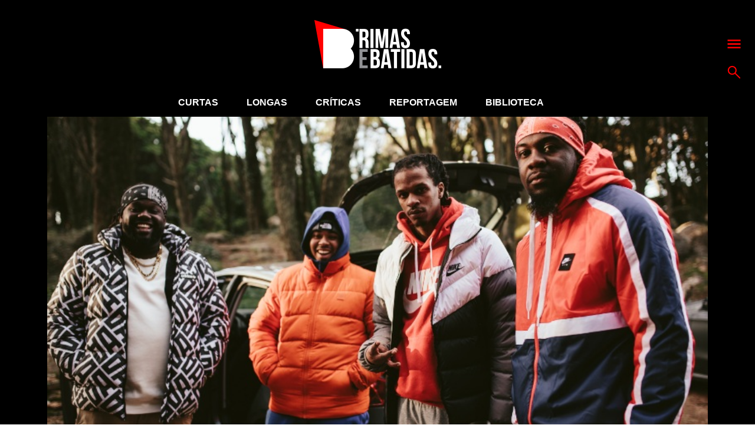

--- FILE ---
content_type: text/html; charset=UTF-8
request_url: https://www.rimasebatidas.pt/wet-bed-gang-la-bella-mafia-antecipa-album-de-estreia/
body_size: 11021
content:
<!DOCTYPE html>
<html>
<head>	
	<meta name="viewport" content="width=device-width, initial-scale=1, maximum-scale=1">
	<meta charset="utf-8" />
	<meta name="description" content="A cultura hip hop e sons emergentes em português." />
	<link rel="icon" type="image/png" sizes="32x32" href="https://www.rimasebatidas.pt/wp-content/themes/rb2018/favicon-32x32.png?v=1">
	<link rel="icon" type="image/png" sizes="96x96" href="https://www.rimasebatidas.pt/wp-content/themes/rb2018/favicon-96x96.png?v=1">
	<link rel="icon" type="image/png" sizes="16x16" href="https://www.rimasebatidas.pt/wp-content/themes/rb2018/favicon-16x16.png?v=1">
	<meta name='robots' content='index, follow, max-image-preview:large, max-snippet:-1, max-video-preview:-1' />
	<style>img:is([sizes="auto" i], [sizes^="auto," i]) { contain-intrinsic-size: 3000px 1500px }</style>
	
	<!-- This site is optimized with the Yoast SEO plugin v25.6 - https://yoast.com/wordpress/plugins/seo/ -->
	<title>Wet Bed Gang: “La Bella Mafia” antecipa álbum de estreia - Rimas e Batidas</title>
	<link rel="canonical" href="https://www.rimasebatidas.pt/wet-bed-gang-la-bella-mafia-antecipa-album-de-estreia/" />
	<meta property="og:locale" content="pt_PT" />
	<meta property="og:type" content="article" />
	<meta property="og:title" content="Wet Bed Gang: “La Bella Mafia” antecipa álbum de estreia - Rimas e Batidas" />
	<meta property="og:description" content="Vem aí o primeiro longa-duração do quarteto de Vialonga." />
	<meta property="og:url" content="https://www.rimasebatidas.pt/wet-bed-gang-la-bella-mafia-antecipa-album-de-estreia/" />
	<meta property="og:site_name" content="Rimas e Batidas" />
	<meta property="article:publisher" content="https://www.facebook.com/rimasebatidas" />
	<meta property="article:author" content="https://www.facebook.com/rimasebatidas" />
	<meta property="article:published_time" content="2020-02-24T19:53:09+00:00" />
	<meta property="article:modified_time" content="2020-02-25T17:33:56+00:00" />
	<meta property="og:image" content="https://www.rimasebatidas.pt/wp-content/uploads/2020/02/IMGL5941-1.jpg" />
	<meta property="og:image:width" content="800" />
	<meta property="og:image:height" content="533" />
	<meta property="og:image:type" content="image/jpeg" />
	<meta name="author" content="ReB Team" />
	<meta name="twitter:card" content="summary_large_image" />
	<meta name="twitter:creator" content="@rimasebatidas" />
	<meta name="twitter:site" content="@rimasebatidas" />
	<meta name="twitter:label1" content="Escrito por" />
	<meta name="twitter:data1" content="ReB Team" />
	<meta name="twitter:label2" content="Tempo estimado de leitura" />
	<meta name="twitter:data2" content="1 minuto" />
	<script type="application/ld+json" class="yoast-schema-graph">{"@context":"https://schema.org","@graph":[{"@type":"Article","@id":"https://www.rimasebatidas.pt/wet-bed-gang-la-bella-mafia-antecipa-album-de-estreia/#article","isPartOf":{"@id":"https://www.rimasebatidas.pt/wet-bed-gang-la-bella-mafia-antecipa-album-de-estreia/"},"author":{"name":"ReB Team","@id":"https://www.rimasebatidas.pt/#/schema/person/19e8bb8747f381a883aa03e3dcb76267"},"headline":"Wet Bed Gang: “La Bella Mafia” antecipa álbum de estreia","datePublished":"2020-02-24T19:53:09+00:00","dateModified":"2020-02-25T17:33:56+00:00","mainEntityOfPage":{"@id":"https://www.rimasebatidas.pt/wet-bed-gang-la-bella-mafia-antecipa-album-de-estreia/"},"wordCount":234,"publisher":{"@id":"https://www.rimasebatidas.pt/#organization"},"image":{"@id":"https://www.rimasebatidas.pt/wet-bed-gang-la-bella-mafia-antecipa-album-de-estreia/#primaryimage"},"thumbnailUrl":"https://www.rimasebatidas.pt/wp-content/uploads/2020/02/IMGL5941-1.jpg","articleSection":["Curtas"],"inLanguage":"pt-PT"},{"@type":"WebPage","@id":"https://www.rimasebatidas.pt/wet-bed-gang-la-bella-mafia-antecipa-album-de-estreia/","url":"https://www.rimasebatidas.pt/wet-bed-gang-la-bella-mafia-antecipa-album-de-estreia/","name":"Wet Bed Gang: “La Bella Mafia” antecipa álbum de estreia - Rimas e Batidas","isPartOf":{"@id":"https://www.rimasebatidas.pt/#website"},"primaryImageOfPage":{"@id":"https://www.rimasebatidas.pt/wet-bed-gang-la-bella-mafia-antecipa-album-de-estreia/#primaryimage"},"image":{"@id":"https://www.rimasebatidas.pt/wet-bed-gang-la-bella-mafia-antecipa-album-de-estreia/#primaryimage"},"thumbnailUrl":"https://www.rimasebatidas.pt/wp-content/uploads/2020/02/IMGL5941-1.jpg","datePublished":"2020-02-24T19:53:09+00:00","dateModified":"2020-02-25T17:33:56+00:00","breadcrumb":{"@id":"https://www.rimasebatidas.pt/wet-bed-gang-la-bella-mafia-antecipa-album-de-estreia/#breadcrumb"},"inLanguage":"pt-PT","potentialAction":[{"@type":"ReadAction","target":["https://www.rimasebatidas.pt/wet-bed-gang-la-bella-mafia-antecipa-album-de-estreia/"]}]},{"@type":"ImageObject","inLanguage":"pt-PT","@id":"https://www.rimasebatidas.pt/wet-bed-gang-la-bella-mafia-antecipa-album-de-estreia/#primaryimage","url":"https://www.rimasebatidas.pt/wp-content/uploads/2020/02/IMGL5941-1.jpg","contentUrl":"https://www.rimasebatidas.pt/wp-content/uploads/2020/02/IMGL5941-1.jpg","width":800,"height":533},{"@type":"BreadcrumbList","@id":"https://www.rimasebatidas.pt/wet-bed-gang-la-bella-mafia-antecipa-album-de-estreia/#breadcrumb","itemListElement":[{"@type":"ListItem","position":1,"name":"Home","item":"https://www.rimasebatidas.pt/"},{"@type":"ListItem","position":2,"name":"Wet Bed Gang: “La Bella Mafia” antecipa álbum de estreia"}]},{"@type":"WebSite","@id":"https://www.rimasebatidas.pt/#website","url":"https://www.rimasebatidas.pt/","name":"Rimas e Batidas","description":"A cultura hip hop e sons emergentes em português.","publisher":{"@id":"https://www.rimasebatidas.pt/#organization"},"potentialAction":[{"@type":"SearchAction","target":{"@type":"EntryPoint","urlTemplate":"https://www.rimasebatidas.pt/?s={search_term_string}"},"query-input":{"@type":"PropertyValueSpecification","valueRequired":true,"valueName":"search_term_string"}}],"inLanguage":"pt-PT"},{"@type":"Organization","@id":"https://www.rimasebatidas.pt/#organization","name":"Rimas e Batidas","url":"https://www.rimasebatidas.pt/","logo":{"@type":"ImageObject","inLanguage":"pt-PT","@id":"https://www.rimasebatidas.pt/#/schema/logo/image/","url":"https://www.rimasebatidas.pt/wp-content/uploads/2025/07/ReB_LOGOS.jpg","contentUrl":"https://www.rimasebatidas.pt/wp-content/uploads/2025/07/ReB_LOGOS.jpg","width":720,"height":720,"caption":"Rimas e Batidas"},"image":{"@id":"https://www.rimasebatidas.pt/#/schema/logo/image/"},"sameAs":["https://www.facebook.com/rimasebatidas","https://x.com/rimasebatidas","https://instagram.com/rimasebatidas/","https://www.youtube.com/channel/UCsqjHgarWtHBeC3DkbsgUow"]},{"@type":"Person","@id":"https://www.rimasebatidas.pt/#/schema/person/19e8bb8747f381a883aa03e3dcb76267","name":"ReB Team","image":{"@type":"ImageObject","inLanguage":"pt-PT","@id":"https://www.rimasebatidas.pt/#/schema/person/image/","url":"https://secure.gravatar.com/avatar/bed4eaf2ee2a63758af62d0cb118a995036f0f0216529951b4fab5c7361b704e?s=96&d=mm&r=g","contentUrl":"https://secure.gravatar.com/avatar/bed4eaf2ee2a63758af62d0cb118a995036f0f0216529951b4fab5c7361b704e?s=96&d=mm&r=g","caption":"ReB Team"},"description":"Facebook.com/rimasebatidas Twitter: @rimasebatidas Instagram: @rimasebatidas SoundCloud.com/rimasebatidas YouTube.com/c/rimasebatidas Mixcloud.com/rimasebatidas","sameAs":["http://www.rimasebatidas.pt","https://www.facebook.com/rimasebatidas","https://x.com/rimasebatidas"],"url":"https://www.rimasebatidas.pt/author/redaccao/"}]}</script>
	<!-- / Yoast SEO plugin. -->


<link rel='dns-prefetch' href='//www.rimasebatidas.pt' />
<link rel='dns-prefetch' href='//cdnjs.cloudflare.com' />
<link rel='dns-prefetch' href='//fonts.googleapis.com' />
<link rel="alternate" type="application/rss+xml" title="Rimas e Batidas &raquo; Feed" href="https://www.rimasebatidas.pt/feed/" />
<link rel="alternate" type="application/rss+xml" title="Rimas e Batidas &raquo; Feed de comentários" href="https://www.rimasebatidas.pt/comments/feed/" />
<link rel="alternate" type="application/rss+xml" title="Feed de comentários de Rimas e Batidas &raquo; Wet Bed Gang: “La Bella Mafia” antecipa álbum de estreia" href="https://www.rimasebatidas.pt/wet-bed-gang-la-bella-mafia-antecipa-album-de-estreia/feed/" />
<link rel='stylesheet' id='wp-block-library-css' href='https://www.rimasebatidas.pt/wp-includes/css/dist/block-library/style.min.css?ver=6.8.3' type='text/css' media='all' />
<style id='classic-theme-styles-inline-css' type='text/css'>
/*! This file is auto-generated */
.wp-block-button__link{color:#fff;background-color:#32373c;border-radius:9999px;box-shadow:none;text-decoration:none;padding:calc(.667em + 2px) calc(1.333em + 2px);font-size:1.125em}.wp-block-file__button{background:#32373c;color:#fff;text-decoration:none}
</style>
<style id='global-styles-inline-css' type='text/css'>
:root{--wp--preset--aspect-ratio--square: 1;--wp--preset--aspect-ratio--4-3: 4/3;--wp--preset--aspect-ratio--3-4: 3/4;--wp--preset--aspect-ratio--3-2: 3/2;--wp--preset--aspect-ratio--2-3: 2/3;--wp--preset--aspect-ratio--16-9: 16/9;--wp--preset--aspect-ratio--9-16: 9/16;--wp--preset--color--black: #000000;--wp--preset--color--cyan-bluish-gray: #abb8c3;--wp--preset--color--white: #ffffff;--wp--preset--color--pale-pink: #f78da7;--wp--preset--color--vivid-red: #cf2e2e;--wp--preset--color--luminous-vivid-orange: #ff6900;--wp--preset--color--luminous-vivid-amber: #fcb900;--wp--preset--color--light-green-cyan: #7bdcb5;--wp--preset--color--vivid-green-cyan: #00d084;--wp--preset--color--pale-cyan-blue: #8ed1fc;--wp--preset--color--vivid-cyan-blue: #0693e3;--wp--preset--color--vivid-purple: #9b51e0;--wp--preset--gradient--vivid-cyan-blue-to-vivid-purple: linear-gradient(135deg,rgba(6,147,227,1) 0%,rgb(155,81,224) 100%);--wp--preset--gradient--light-green-cyan-to-vivid-green-cyan: linear-gradient(135deg,rgb(122,220,180) 0%,rgb(0,208,130) 100%);--wp--preset--gradient--luminous-vivid-amber-to-luminous-vivid-orange: linear-gradient(135deg,rgba(252,185,0,1) 0%,rgba(255,105,0,1) 100%);--wp--preset--gradient--luminous-vivid-orange-to-vivid-red: linear-gradient(135deg,rgba(255,105,0,1) 0%,rgb(207,46,46) 100%);--wp--preset--gradient--very-light-gray-to-cyan-bluish-gray: linear-gradient(135deg,rgb(238,238,238) 0%,rgb(169,184,195) 100%);--wp--preset--gradient--cool-to-warm-spectrum: linear-gradient(135deg,rgb(74,234,220) 0%,rgb(151,120,209) 20%,rgb(207,42,186) 40%,rgb(238,44,130) 60%,rgb(251,105,98) 80%,rgb(254,248,76) 100%);--wp--preset--gradient--blush-light-purple: linear-gradient(135deg,rgb(255,206,236) 0%,rgb(152,150,240) 100%);--wp--preset--gradient--blush-bordeaux: linear-gradient(135deg,rgb(254,205,165) 0%,rgb(254,45,45) 50%,rgb(107,0,62) 100%);--wp--preset--gradient--luminous-dusk: linear-gradient(135deg,rgb(255,203,112) 0%,rgb(199,81,192) 50%,rgb(65,88,208) 100%);--wp--preset--gradient--pale-ocean: linear-gradient(135deg,rgb(255,245,203) 0%,rgb(182,227,212) 50%,rgb(51,167,181) 100%);--wp--preset--gradient--electric-grass: linear-gradient(135deg,rgb(202,248,128) 0%,rgb(113,206,126) 100%);--wp--preset--gradient--midnight: linear-gradient(135deg,rgb(2,3,129) 0%,rgb(40,116,252) 100%);--wp--preset--font-size--small: 13px;--wp--preset--font-size--medium: 20px;--wp--preset--font-size--large: 36px;--wp--preset--font-size--x-large: 42px;--wp--preset--spacing--20: 0.44rem;--wp--preset--spacing--30: 0.67rem;--wp--preset--spacing--40: 1rem;--wp--preset--spacing--50: 1.5rem;--wp--preset--spacing--60: 2.25rem;--wp--preset--spacing--70: 3.38rem;--wp--preset--spacing--80: 5.06rem;--wp--preset--shadow--natural: 6px 6px 9px rgba(0, 0, 0, 0.2);--wp--preset--shadow--deep: 12px 12px 50px rgba(0, 0, 0, 0.4);--wp--preset--shadow--sharp: 6px 6px 0px rgba(0, 0, 0, 0.2);--wp--preset--shadow--outlined: 6px 6px 0px -3px rgba(255, 255, 255, 1), 6px 6px rgba(0, 0, 0, 1);--wp--preset--shadow--crisp: 6px 6px 0px rgba(0, 0, 0, 1);}:where(.is-layout-flex){gap: 0.5em;}:where(.is-layout-grid){gap: 0.5em;}body .is-layout-flex{display: flex;}.is-layout-flex{flex-wrap: wrap;align-items: center;}.is-layout-flex > :is(*, div){margin: 0;}body .is-layout-grid{display: grid;}.is-layout-grid > :is(*, div){margin: 0;}:where(.wp-block-columns.is-layout-flex){gap: 2em;}:where(.wp-block-columns.is-layout-grid){gap: 2em;}:where(.wp-block-post-template.is-layout-flex){gap: 1.25em;}:where(.wp-block-post-template.is-layout-grid){gap: 1.25em;}.has-black-color{color: var(--wp--preset--color--black) !important;}.has-cyan-bluish-gray-color{color: var(--wp--preset--color--cyan-bluish-gray) !important;}.has-white-color{color: var(--wp--preset--color--white) !important;}.has-pale-pink-color{color: var(--wp--preset--color--pale-pink) !important;}.has-vivid-red-color{color: var(--wp--preset--color--vivid-red) !important;}.has-luminous-vivid-orange-color{color: var(--wp--preset--color--luminous-vivid-orange) !important;}.has-luminous-vivid-amber-color{color: var(--wp--preset--color--luminous-vivid-amber) !important;}.has-light-green-cyan-color{color: var(--wp--preset--color--light-green-cyan) !important;}.has-vivid-green-cyan-color{color: var(--wp--preset--color--vivid-green-cyan) !important;}.has-pale-cyan-blue-color{color: var(--wp--preset--color--pale-cyan-blue) !important;}.has-vivid-cyan-blue-color{color: var(--wp--preset--color--vivid-cyan-blue) !important;}.has-vivid-purple-color{color: var(--wp--preset--color--vivid-purple) !important;}.has-black-background-color{background-color: var(--wp--preset--color--black) !important;}.has-cyan-bluish-gray-background-color{background-color: var(--wp--preset--color--cyan-bluish-gray) !important;}.has-white-background-color{background-color: var(--wp--preset--color--white) !important;}.has-pale-pink-background-color{background-color: var(--wp--preset--color--pale-pink) !important;}.has-vivid-red-background-color{background-color: var(--wp--preset--color--vivid-red) !important;}.has-luminous-vivid-orange-background-color{background-color: var(--wp--preset--color--luminous-vivid-orange) !important;}.has-luminous-vivid-amber-background-color{background-color: var(--wp--preset--color--luminous-vivid-amber) !important;}.has-light-green-cyan-background-color{background-color: var(--wp--preset--color--light-green-cyan) !important;}.has-vivid-green-cyan-background-color{background-color: var(--wp--preset--color--vivid-green-cyan) !important;}.has-pale-cyan-blue-background-color{background-color: var(--wp--preset--color--pale-cyan-blue) !important;}.has-vivid-cyan-blue-background-color{background-color: var(--wp--preset--color--vivid-cyan-blue) !important;}.has-vivid-purple-background-color{background-color: var(--wp--preset--color--vivid-purple) !important;}.has-black-border-color{border-color: var(--wp--preset--color--black) !important;}.has-cyan-bluish-gray-border-color{border-color: var(--wp--preset--color--cyan-bluish-gray) !important;}.has-white-border-color{border-color: var(--wp--preset--color--white) !important;}.has-pale-pink-border-color{border-color: var(--wp--preset--color--pale-pink) !important;}.has-vivid-red-border-color{border-color: var(--wp--preset--color--vivid-red) !important;}.has-luminous-vivid-orange-border-color{border-color: var(--wp--preset--color--luminous-vivid-orange) !important;}.has-luminous-vivid-amber-border-color{border-color: var(--wp--preset--color--luminous-vivid-amber) !important;}.has-light-green-cyan-border-color{border-color: var(--wp--preset--color--light-green-cyan) !important;}.has-vivid-green-cyan-border-color{border-color: var(--wp--preset--color--vivid-green-cyan) !important;}.has-pale-cyan-blue-border-color{border-color: var(--wp--preset--color--pale-cyan-blue) !important;}.has-vivid-cyan-blue-border-color{border-color: var(--wp--preset--color--vivid-cyan-blue) !important;}.has-vivid-purple-border-color{border-color: var(--wp--preset--color--vivid-purple) !important;}.has-vivid-cyan-blue-to-vivid-purple-gradient-background{background: var(--wp--preset--gradient--vivid-cyan-blue-to-vivid-purple) !important;}.has-light-green-cyan-to-vivid-green-cyan-gradient-background{background: var(--wp--preset--gradient--light-green-cyan-to-vivid-green-cyan) !important;}.has-luminous-vivid-amber-to-luminous-vivid-orange-gradient-background{background: var(--wp--preset--gradient--luminous-vivid-amber-to-luminous-vivid-orange) !important;}.has-luminous-vivid-orange-to-vivid-red-gradient-background{background: var(--wp--preset--gradient--luminous-vivid-orange-to-vivid-red) !important;}.has-very-light-gray-to-cyan-bluish-gray-gradient-background{background: var(--wp--preset--gradient--very-light-gray-to-cyan-bluish-gray) !important;}.has-cool-to-warm-spectrum-gradient-background{background: var(--wp--preset--gradient--cool-to-warm-spectrum) !important;}.has-blush-light-purple-gradient-background{background: var(--wp--preset--gradient--blush-light-purple) !important;}.has-blush-bordeaux-gradient-background{background: var(--wp--preset--gradient--blush-bordeaux) !important;}.has-luminous-dusk-gradient-background{background: var(--wp--preset--gradient--luminous-dusk) !important;}.has-pale-ocean-gradient-background{background: var(--wp--preset--gradient--pale-ocean) !important;}.has-electric-grass-gradient-background{background: var(--wp--preset--gradient--electric-grass) !important;}.has-midnight-gradient-background{background: var(--wp--preset--gradient--midnight) !important;}.has-small-font-size{font-size: var(--wp--preset--font-size--small) !important;}.has-medium-font-size{font-size: var(--wp--preset--font-size--medium) !important;}.has-large-font-size{font-size: var(--wp--preset--font-size--large) !important;}.has-x-large-font-size{font-size: var(--wp--preset--font-size--x-large) !important;}
:where(.wp-block-post-template.is-layout-flex){gap: 1.25em;}:where(.wp-block-post-template.is-layout-grid){gap: 1.25em;}
:where(.wp-block-columns.is-layout-flex){gap: 2em;}:where(.wp-block-columns.is-layout-grid){gap: 2em;}
:root :where(.wp-block-pullquote){font-size: 1.5em;line-height: 1.6;}
</style>
<style type="text/css">@font-face {font-family:Bitter;font-style:normal;font-weight:400;src:url(/cf-fonts/s/bitter/5.0.16/latin/400/normal.woff2);unicode-range:U+0000-00FF,U+0131,U+0152-0153,U+02BB-02BC,U+02C6,U+02DA,U+02DC,U+0304,U+0308,U+0329,U+2000-206F,U+2074,U+20AC,U+2122,U+2191,U+2193,U+2212,U+2215,U+FEFF,U+FFFD;font-display:swap;}@font-face {font-family:Bitter;font-style:normal;font-weight:400;src:url(/cf-fonts/s/bitter/5.0.16/cyrillic/400/normal.woff2);unicode-range:U+0301,U+0400-045F,U+0490-0491,U+04B0-04B1,U+2116;font-display:swap;}@font-face {font-family:Bitter;font-style:normal;font-weight:400;src:url(/cf-fonts/s/bitter/5.0.16/cyrillic-ext/400/normal.woff2);unicode-range:U+0460-052F,U+1C80-1C88,U+20B4,U+2DE0-2DFF,U+A640-A69F,U+FE2E-FE2F;font-display:swap;}@font-face {font-family:Bitter;font-style:normal;font-weight:400;src:url(/cf-fonts/s/bitter/5.0.16/vietnamese/400/normal.woff2);unicode-range:U+0102-0103,U+0110-0111,U+0128-0129,U+0168-0169,U+01A0-01A1,U+01AF-01B0,U+0300-0301,U+0303-0304,U+0308-0309,U+0323,U+0329,U+1EA0-1EF9,U+20AB;font-display:swap;}@font-face {font-family:Bitter;font-style:normal;font-weight:400;src:url(/cf-fonts/s/bitter/5.0.16/latin-ext/400/normal.woff2);unicode-range:U+0100-02AF,U+0304,U+0308,U+0329,U+1E00-1E9F,U+1EF2-1EFF,U+2020,U+20A0-20AB,U+20AD-20CF,U+2113,U+2C60-2C7F,U+A720-A7FF;font-display:swap;}@font-face {font-family:Bitter;font-style:normal;font-weight:700;src:url(/cf-fonts/s/bitter/5.0.16/cyrillic-ext/700/normal.woff2);unicode-range:U+0460-052F,U+1C80-1C88,U+20B4,U+2DE0-2DFF,U+A640-A69F,U+FE2E-FE2F;font-display:swap;}@font-face {font-family:Bitter;font-style:normal;font-weight:700;src:url(/cf-fonts/s/bitter/5.0.16/cyrillic/700/normal.woff2);unicode-range:U+0301,U+0400-045F,U+0490-0491,U+04B0-04B1,U+2116;font-display:swap;}@font-face {font-family:Bitter;font-style:normal;font-weight:700;src:url(/cf-fonts/s/bitter/5.0.16/latin/700/normal.woff2);unicode-range:U+0000-00FF,U+0131,U+0152-0153,U+02BB-02BC,U+02C6,U+02DA,U+02DC,U+0304,U+0308,U+0329,U+2000-206F,U+2074,U+20AC,U+2122,U+2191,U+2193,U+2212,U+2215,U+FEFF,U+FFFD;font-display:swap;}@font-face {font-family:Bitter;font-style:normal;font-weight:700;src:url(/cf-fonts/s/bitter/5.0.16/vietnamese/700/normal.woff2);unicode-range:U+0102-0103,U+0110-0111,U+0128-0129,U+0168-0169,U+01A0-01A1,U+01AF-01B0,U+0300-0301,U+0303-0304,U+0308-0309,U+0323,U+0329,U+1EA0-1EF9,U+20AB;font-display:swap;}@font-face {font-family:Bitter;font-style:normal;font-weight:700;src:url(/cf-fonts/s/bitter/5.0.16/latin-ext/700/normal.woff2);unicode-range:U+0100-02AF,U+0304,U+0308,U+0329,U+1E00-1E9F,U+1EF2-1EFF,U+2020,U+20A0-20AB,U+20AD-20CF,U+2113,U+2C60-2C7F,U+A720-A7FF;font-display:swap;}@font-face {font-family:Bitter;font-style:normal;font-weight:800;src:url(/cf-fonts/s/bitter/5.0.16/cyrillic-ext/800/normal.woff2);unicode-range:U+0460-052F,U+1C80-1C88,U+20B4,U+2DE0-2DFF,U+A640-A69F,U+FE2E-FE2F;font-display:swap;}@font-face {font-family:Bitter;font-style:normal;font-weight:800;src:url(/cf-fonts/s/bitter/5.0.16/cyrillic/800/normal.woff2);unicode-range:U+0301,U+0400-045F,U+0490-0491,U+04B0-04B1,U+2116;font-display:swap;}@font-face {font-family:Bitter;font-style:normal;font-weight:800;src:url(/cf-fonts/s/bitter/5.0.16/vietnamese/800/normal.woff2);unicode-range:U+0102-0103,U+0110-0111,U+0128-0129,U+0168-0169,U+01A0-01A1,U+01AF-01B0,U+0300-0301,U+0303-0304,U+0308-0309,U+0323,U+0329,U+1EA0-1EF9,U+20AB;font-display:swap;}@font-face {font-family:Bitter;font-style:normal;font-weight:800;src:url(/cf-fonts/s/bitter/5.0.16/latin/800/normal.woff2);unicode-range:U+0000-00FF,U+0131,U+0152-0153,U+02BB-02BC,U+02C6,U+02DA,U+02DC,U+0304,U+0308,U+0329,U+2000-206F,U+2074,U+20AC,U+2122,U+2191,U+2193,U+2212,U+2215,U+FEFF,U+FFFD;font-display:swap;}@font-face {font-family:Bitter;font-style:normal;font-weight:800;src:url(/cf-fonts/s/bitter/5.0.16/latin-ext/800/normal.woff2);unicode-range:U+0100-02AF,U+0304,U+0308,U+0329,U+1E00-1E9F,U+1EF2-1EFF,U+2020,U+20A0-20AB,U+20AD-20CF,U+2113,U+2C60-2C7F,U+A720-A7FF;font-display:swap;}</style>
<link rel='stylesheet' id='slide-css-css' href='//cdnjs.cloudflare.com/ajax/libs/tiny-slider/2.8.8/tiny-slider.css?ver=6.8.3' type='text/css' media='all' />
<link rel='stylesheet' id='general-css' href='https://www.rimasebatidas.pt/wp-content/themes/rb2018/assets/css/style.css?ver=6.8.3' type='text/css' media='all' />
<script type="text/javascript" src="https://www.rimasebatidas.pt/wp-includes/js/jquery/jquery.min.js?ver=3.7.1" id="jquery-core-js"></script>
<script type="text/javascript" src="https://www.rimasebatidas.pt/wp-includes/js/jquery/jquery-migrate.min.js?ver=3.4.1" id="jquery-migrate-js"></script>

<!-- This site is using AdRotate v5.14 to display their advertisements - https://ajdg.solutions/ -->
<!-- AdRotate CSS -->
<style type="text/css" media="screen">
	.g { margin:0px; padding:0px; overflow:hidden; line-height:1; zoom:1; }
	.g img { height:auto; }
	.g-col { position:relative; float:left; }
	.g-col:first-child { margin-left: 0; }
	.g-col:last-child { margin-right: 0; }
	.g-2 { width:100%; max-width:970px; height:100%; max-height:90px; margin: 0 auto; }
	.g-4 { min-width:0px; max-width:300px; }
	.b-4 { margin:0px 0px 0px 0px; }
	.g-5 { width:100%; max-width:970px; height:100%; max-height:90px; margin: 0 auto; }
	.g-6 { margin:0px;  width:100%; max-width:970px; height:100%; max-height:90px; }
	@media only screen and (max-width: 480px) {
		.g-col, .g-dyn, .g-single { width:100%; margin-left:0; margin-right:0; }
	}
</style>
<!-- /AdRotate CSS -->

<!-- Google Tag Manager -->
<script>(function(w,d,s,l,i){w[l]=w[l]||[];w[l].push({'gtm.start':
new Date().getTime(),event:'gtm.js'});var f=d.getElementsByTagName(s)[0],
j=d.createElement(s),dl=l!='dataLayer'?'&l='+l:'';j.async=true;j.src=
'https://www.googletagmanager.com/gtm.js?id='+i+dl;f.parentNode.insertBefore(j,f);
})(window,document,'script','dataLayer','GTM-WC3HZV2');</script>
<!-- End Google Tag Manager --></head>

<body>
<!-- Google Tag Manager (noscript) -->
<noscript><iframe src="https://www.googletagmanager.com/ns.html?id=GTM-WC3HZV2"
height="0" width="0" style="display:none;visibility:hidden"></iframe></noscript>
<!-- End Google Tag Manager (noscript) -->
<div class="page bg-grey-dark white">

  <!-- START LOGO -->
  <section class="logo bg-black">
    <div class="flex flex-center">
      <a href="https://www.rimasebatidas.pt">
        <img src="https://www.rimasebatidas.pt/wp-content/uploads/2018/12/logo.png" alt="Rimas e Batidas" />
      </a>
    </div>
    <div class="menu-actions flex flex-column p-abs">
      <a href="#" class="js-menu"><svg xmlns="http://www.w3.org/2000/svg" viewBox="0 0 60 60"><path d="M1.399 8.208H58.6v6.757H1.399zm0 16.149H58.6v6.757H1.399zm0 16.15H58.6v6.758H1.399z" fill="red"></path></svg></a>
      <a href="#" class="js-top-search"><svg xmlns="http://www.w3.org/2000/svg" viewBox="0 0 60 60"><path d="M35.633 7.896C27.985.25 15.543.25 7.895 7.896c-7.647 7.646-7.647 20.088 0 27.735 7.011 7.012 18.051 7.59 25.735 1.744l19.688 19.689a2.65 2.65 0 0 0 3.746-3.748L37.376 33.627c5.846-7.68 5.266-18.721-1.743-25.731m-3.749 23.987c-5.58 5.582-14.662 5.582-20.242 0-5.58-5.58-5.58-14.659 0-20.24 5.581-5.581 14.662-5.581 20.242 0 5.583 5.581 5.583 14.66 0 20.24" fill="red"></path></svg></a>
    </div>
  </section>
  <!-- END LOGO -->
  
  <nav class="full-menu bg-black white p-abs">
  <div class="wrapper wrapper-750 flex flex-between flex-wrap">
    <ul id="menu-full-menu" class="flex"><li id="menu-item-60394" class="menu-item menu-item-type-taxonomy menu-item-object-category current-post-ancestor current-menu-parent current-post-parent menu-item-has-children menu-item-60394"><a href="https://www.rimasebatidas.pt/temas/curtas/">Curtas</a>
<ul class="sub-menu">
	<li id="menu-item-60390" class="menu-item menu-item-type-taxonomy menu-item-object-category menu-item-60390"><a href="https://www.rimasebatidas.pt/temas/avancos/">Avanços</a></li>
	<li id="menu-item-73000" class="menu-item menu-item-type-taxonomy menu-item-object-category menu-item-73000"><a href="https://www.rimasebatidas.pt/temas/curtas/7-dias-7-videos/">7 Dias, 7 Vídeos</a></li>
	<li id="menu-item-60398" class="menu-item menu-item-type-taxonomy menu-item-object-category menu-item-60398"><a href="https://www.rimasebatidas.pt/temas/curtas/passatempos/">Passatempos</a></li>
</ul>
</li>
<li id="menu-item-60400" class="menu-item menu-item-type-taxonomy menu-item-object-category menu-item-has-children menu-item-60400"><a href="https://www.rimasebatidas.pt/temas/longas/">Longas</a>
<ul class="sub-menu">
	<li id="menu-item-74690" class="menu-item menu-item-type-taxonomy menu-item-object-category menu-item-74690"><a href="https://www.rimasebatidas.pt/temas/focus-point/">Focus Point</a></li>
	<li id="menu-item-60401" class="menu-item menu-item-type-taxonomy menu-item-object-category menu-item-60401"><a href="https://www.rimasebatidas.pt/temas/longas/ensaios/">Ensaios</a></li>
	<li id="menu-item-60402" class="menu-item menu-item-type-taxonomy menu-item-object-category menu-item-60402"><a href="https://www.rimasebatidas.pt/temas/longas/entrevistas/">Entrevistas</a></li>
	<li id="menu-item-60403" class="menu-item menu-item-type-taxonomy menu-item-object-category menu-item-60403"><a href="https://www.rimasebatidas.pt/temas/longas/pontos-de-vista/">Pontos-de-Vista</a></li>
</ul>
</li>
<li id="menu-item-60393" class="menu-item menu-item-type-taxonomy menu-item-object-category menu-item-has-children menu-item-60393"><a href="https://www.rimasebatidas.pt/temas/criticas/">Críticas</a>
<ul class="sub-menu">
	<li id="menu-item-72790" class="menu-item menu-item-type-taxonomy menu-item-object-category menu-item-72790"><a href="https://www.rimasebatidas.pt/temas/fora-da-batida/">Fora-da-Batida</a></li>
</ul>
</li>
<li id="menu-item-60404" class="menu-item menu-item-type-taxonomy menu-item-object-category menu-item-60404"><a href="https://www.rimasebatidas.pt/temas/longas/reportagem/">Reportagem</a></li>
<li id="menu-item-60405" class="menu-item menu-item-type-taxonomy menu-item-object-category menu-item-60405"><a href="https://www.rimasebatidas.pt/temas/rbtv/">RBTV</a></li>
<li id="menu-item-60406" class="menu-item menu-item-type-taxonomy menu-item-object-category menu-item-has-children menu-item-60406"><a href="https://www.rimasebatidas.pt/temas/rubricas/">Rubricas</a>
<ul class="sub-menu">
	<li id="menu-item-60395" class="menu-item menu-item-type-taxonomy menu-item-object-category menu-item-60395"><a href="https://www.rimasebatidas.pt/temas/curtas/rebplaylist/">#ReBPlaylist</a></li>
	<li id="menu-item-151344" class="menu-item menu-item-type-taxonomy menu-item-object-category menu-item-151344"><a href="https://www.rimasebatidas.pt/temas/rubricas/abram-alas-para/">Abram alas para&#8230;</a></li>
	<li id="menu-item-151345" class="menu-item menu-item-type-taxonomy menu-item-object-category menu-item-151345"><a href="https://www.rimasebatidas.pt/temas/rubricas/outros-espacos-sao-lugar/">Outros espaços são lugar</a></li>
	<li id="menu-item-134669" class="menu-item menu-item-type-taxonomy menu-item-object-category menu-item-134669"><a href="https://www.rimasebatidas.pt/temas/rubricas/burburinho/">Burburinho</a></li>
	<li id="menu-item-60442" class="menu-item menu-item-type-taxonomy menu-item-object-category menu-item-60442"><a href="https://www.rimasebatidas.pt/temas/rubricas/da-raiz-ao-ritmo/">Da Raiz ao Ritmo</a></li>
	<li id="menu-item-72998" class="menu-item menu-item-type-taxonomy menu-item-object-category menu-item-72998"><a href="https://www.rimasebatidas.pt/temas/rubricas/notas-azuis/">Notas Azuis</a></li>
	<li id="menu-item-135562" class="menu-item menu-item-type-taxonomy menu-item-object-category menu-item-135562"><a href="https://www.rimasebatidas.pt/temas/rubricas/camara-magmatica/">Câmara Magmática</a></li>
	<li id="menu-item-91460" class="menu-item menu-item-type-taxonomy menu-item-object-category menu-item-91460"><a href="https://www.rimasebatidas.pt/temas/curtas/rap-pt-dicas-da-semana/">Rap PT &#8211; Dicas da Semana</a></li>
</ul>
</li>
</ul>    <ul id="menu-full-menu-2" class="flex"><li id="menu-item-60446" class="menu-item menu-item-type-post_type menu-item-object-page menu-item-60446"><a href="https://www.rimasebatidas.pt/quem-somos/">Quem Somos</a></li>
</ul>  </div>
</nav>  <nav class="main-menu bg-black">
  <div class="wrapper flex flex-center flex-between">
    <a href="https://www.rimasebatidas.pt" class="menu-logo">
      <img src="https://www.rimasebatidas.pt/wp-content/themes/rb2018/assets/images/menu-logo.png" alt="Rimas e Batidas" />
    </a>
    <ul id="menu-main-menu" class="flex flex-center"><li id="menu-item-467" class="menu-item menu-item-type-taxonomy menu-item-object-category current-post-ancestor current-menu-parent current-post-parent menu-item-467"><a href="https://www.rimasebatidas.pt/temas/curtas/">Curtas</a></li>
<li id="menu-item-469" class="menu-item menu-item-type-taxonomy menu-item-object-category menu-item-469"><a href="https://www.rimasebatidas.pt/temas/longas/">Longas</a></li>
<li id="menu-item-468" class="menu-item menu-item-type-taxonomy menu-item-object-category menu-item-468"><a href="https://www.rimasebatidas.pt/temas/criticas/">Críticas</a></li>
<li id="menu-item-60389" class="menu-item menu-item-type-taxonomy menu-item-object-category menu-item-60389"><a href="https://www.rimasebatidas.pt/temas/longas/reportagem/">Reportagem</a></li>
<li id="menu-item-64745" class="menu-item menu-item-type-taxonomy menu-item-object-category menu-item-64745"><a href="https://www.rimasebatidas.pt/temas/biblioteca/">Biblioteca</a></li>
</ul>    <div class="menu-actions flex flex-center">
      <a href="#" class="js-search"><svg xmlns="http://www.w3.org/2000/svg" viewBox="0 0 60 60"><path d="M35.633 7.896C27.985.25 15.543.25 7.895 7.896c-7.647 7.646-7.647 20.088 0 27.735 7.011 7.012 18.051 7.59 25.735 1.744l19.688 19.689a2.65 2.65 0 0 0 3.746-3.748L37.376 33.627c5.846-7.68 5.266-18.721-1.743-25.731m-3.749 23.987c-5.58 5.582-14.662 5.582-20.242 0-5.58-5.58-5.58-14.659 0-20.24 5.581-5.581 14.662-5.581 20.242 0 5.583 5.581 5.583 14.66 0 20.24" fill="red"></path></svg></a>
      <a href="#" class="js-open-menu"><svg xmlns="http://www.w3.org/2000/svg" viewBox="0 0 60 60"><path d="M1.399 8.208H58.6v6.757H1.399zm0 16.149H58.6v6.757H1.399zm0 16.15H58.6v6.758H1.399z" fill="red"></path></svg></a>
      <a href="#" class="close-menu js-close-menu hidden"><svg xmlns="http://www.w3.org/2000/svg" viewBox="0 0 640 640"><path d="M459.136 475.168c-15.008 15.008-39.328 15.008-54.304 0L320 378.208l-84.832 96.928c-15.008 15.008-39.328 15.008-54.304 0-15.008-15.008-15.008-39.328 0-54.304l88.256-100.8-88.288-100.864c-15.008-15.008-15.008-39.296 0-54.304s39.296-15.008 54.304 0L320 261.856l84.832-96.992c15.008-15.008 39.296-15.008 54.304 0s15.008 39.328 0 54.304L370.88 320.032l88.256 100.8c15.008 15.008 15.008 39.328 0 54.336z"></path></svg></a>
    </div>
  </div>
  
  <section class="search-form-wrap bg-grey-medium">
    <div class="wrapper">
      <form role="search" method="get" class="search-form flex" action="https://www.rimasebatidas.pt/">    
        <input type="search" class="search-field" placeholder="Procure aqui..." value="" name="s"  />
      </form>
    </div>
  </section>
</nav>
</div>


<div class="single">
  <div class="bg-black white">
    <div class="wrapper">
              <figure class="bg-image aspect-ratio aspect-ratio-57" style="background-image:url(https://www.rimasebatidas.pt/wp-content/uploads/2020/02/IMGL5941-1.jpg)"></figure>
          </div>
  </div>
  <div class="bg-white">
    <div class="wrapper">
      <div class="leaderboard"><p class="caps fs8 grey-dark">pub</p><div class="a-single a-282"><a class="gofollow" data-track="MjgyLDAsMSw2MA==" href="https://www.patreon.com/rimasebatidas"><img class="aligncenter size-full wp-image-72834" src="https://www.rimasebatidas.pt/wp-content/uploads/2020/05/Leaderboard.jpg" alt="" width="970" height="90" /></a></div></div>    </div>
    <div class="single__content">
      <div class="single-author-desktop small-border-up small-border-up-red">
                  <div class="bitter red fs10 pb_5">Texto: <a href="https://www.rimasebatidas.pt/author/redaccao/" style="color: #141414; font-weight: 400;">ReB Team</a></div>
                          <div class="bitter red fs10 pb_5">Fotografia: <span class="grey-dark">Pluma</div>
                                <div class="bitter red fs10 pb_5">Publicado a: <span class="grey-dark">24/02/2020</div>
      </div>
      <div class="wrapper-750">
        <h3 class="bitter red pt2 pb2" >Vem aí o primeiro longa-duração do quarteto de Vialonga. </h3>
        <h1 class="bitter bold fs45 grey-dark pb4">Wet Bed Gang: “La Bella Mafia” antecipa álbum de estreia</h1>
        <div class="single-author-mobile pb4">
                      <div class="bitter red fs10 pb_5">Texto: <a href="https://www.rimasebatidas.pt/author/redaccao/" style="color: #141414; font-weight: 400;">ReB Team</a></div>
                                <div class="bitter red fs10 pb_5">Fotografia: <span class="grey-dark">Pluma</div>
                                        <div class="bitter red fs10 pb_5">Publicado a: <span class="grey-dark">24/02/2020</div>
        </div>
        <div class="bitter pb4 grey-dark">“La Bella Mafia” é o novo <em>single</em> dos <a href="https://www.rimasebatidas.pt/?s=wet+bed+gang">Wet Bed Gang</a>. O tema conta com produção de <a href="https://www.rimasebatidas.pt/?s=Lazuli">Lazuli</a>, com <em>adds</em> de <a href="https://www.rimasebatidas.pt/?s=SUAVEYOUKNOW">SUAVEYOUKNOW</a>, e foi apresentado com um videoclipe da autoria de <a href="https://www.instagram.com/roman_skl/?hl=en">Roman Skl</a>.

A nova música do grupo mais sonante da Linha da Azambuja saiu na passada sexta-feira, o dia em que Rossi, malogrado fundador dos WBG, celebraria mais um aniversário. Em nome do mentor, Gson, Zara G, Kroa e Zizzy organizaram uma grande festa, na qual compareceram muitos dos rostos que têm elevado o hip hop nacional (e não só) a patamares nunca antes vistos: há <em>cameos</em> de Holly Hood, Deejay Telio, Mishlawi ou Pedro Mafama.<!-- /wp:post-content --> <!-- wp:paragraph -->

Depois de se estrearem nos EPs com <em><a href="https://www.rimasebatidas.pt/wet-bed-gang-filhos-do-rossi/">Filhos do Rossi</a></em>, em 2017, e lançarem <em>IV</em>, em 2018, o quarteto de Vialonga prepara agora o seu primeiro álbum de originais. “La Bella Mafia” antecipa o longa-duração que está previsto para sair em Março.<!-- /wp:paragraph --> <!-- wp:paragraph -->

Esta é a primeira marca deixada pelos Wet Bed Gang em 2020, um ano que se antevê promissor, já que o grupo está entre os nomeados para a <a href="https://www.rimasebatidas.pt/slow-j-wet-bed-gang-nenny-e-profjam-nomeados-para-a-segunda-edicao-dos-play/">segunda edição dos PLAY</a>. Em 2019, os quatro rappers estiveram entre os <a href="https://www.rimasebatidas.pt/plutonio-wet-bed-gang-e-nenny-nos-10-videos-de-musica-mais-populares-em-portugal-em-2019/">artistas portugueses mais populares no YouTube</a>, graças aos videoclipes de “Bairro”, “Mais Caro”, “iNrresponsável”, “Head na Glock” e “Depois da Chuva”.

<hr />

<iframe title="Wet Bed Gang - La Bella Mafia (Vídeo Oficial) Prod. Lazuli" width="500" height="375" src="https://www.youtube.com/embed/vcVX0KS47sk?feature=oembed" frameborder="0" allow="accelerometer; autoplay; clipboard-write; encrypted-media; gyroscope; picture-in-picture; web-share" referrerpolicy="strict-origin-when-cross-origin" allowfullscreen></iframe></div>  
      </div>
      <div class="wrapper">
        <div class="leaderboard"><p class="caps fs8 grey-dark">pub</p><div class="a-single a-282"><a class="gofollow" data-track="MjgyLDAsMSw2MA==" href="https://www.patreon.com/rimasebatidas"><img class="aligncenter size-full wp-image-72834" src="https://www.rimasebatidas.pt/wp-content/uploads/2020/05/Leaderboard.jpg" alt="" width="970" height="90" /></a></div></div>      </div>
    </div>

  </div>
</div>


  <div class="highlighted_articles pb2">
    <div class="wrapper">
      <div class="center pt2 pb2">
        <h3 class="category grey center pt2 pb2">Últimos da categoria: Curtas</h3>
      </div>
      <div class="row">
                                                      <article class="card col col-xs-12 col-md-4">
              <div class="card__wrap bg-white">
                <a href="https://www.rimasebatidas.pt/rita-onofre-a-crescer-rumo-ao-segundo-album/">
                  <figure class="card__figure bg-image aspect-ratio aspect-ratio-57" style="background-image: url(https://www.rimasebatidas.pt/wp-content/uploads/2026/01/unnamed-39.jpg);"></figure>
                </a>
                <div class="card__textwrap center bg-grey-light">
                                    <h4 class="category">Curtas</h4>
                  <a href="https://www.rimasebatidas.pt/rita-onofre-a-crescer-rumo-ao-segundo-album/">
                    <h3 class="black fs16 pb3">Rita Onofre a “crescer” rumo ao segundo álbum</h3>
                  </a>
                  <h4 class="date grey-medium2">19 de Janeiro, 2026</h4>
                </div>
              </div>
            </article>
                                              <article class="card col col-xs-12 col-md-4">
              <div class="card__wrap bg-white">
                <a href="https://www.rimasebatidas.pt/dealema-recrutam-bezegol-para-o-teu-momento/">
                  <figure class="card__figure bg-image aspect-ratio aspect-ratio-57" style="background-image: url(https://www.rimasebatidas.pt/wp-content/uploads/2026/01/dealema.jpg);"></figure>
                </a>
                <div class="card__textwrap center bg-grey-light">
                                    <h4 class="category">Curtas</h4>
                  <a href="https://www.rimasebatidas.pt/dealema-recrutam-bezegol-para-o-teu-momento/">
                    <h3 class="black fs16 pb3">Dealema recrutam Bezegol para “O Teu Momento”</h3>
                  </a>
                  <h4 class="date grey-medium2">19 de Janeiro, 2026</h4>
                </div>
              </div>
            </article>
                                              <article class="card col col-xs-12 col-md-4">
              <div class="card__wrap bg-white">
                <a href="https://www.rimasebatidas.pt/sexta-feira-farta-novos-trabalhos-de-aap-rocky-aliyahs-interlude-girlfriend-e-tiago-sousa/">
                  <figure class="card__figure bg-image aspect-ratio aspect-ratio-57" style="background-image: url(https://www.rimasebatidas.pt/wp-content/uploads/2026/01/asap-rocky-don-t.jpeg);"></figure>
                </a>
                <div class="card__textwrap center bg-grey-light">
                                    <h4 class="category">Curtas</h4>
                  <a href="https://www.rimasebatidas.pt/sexta-feira-farta-novos-trabalhos-de-aap-rocky-aliyahs-interlude-girlfriend-e-tiago-sousa/">
                    <h3 class="black fs16 pb3">Sexta-feira farta: novos trabalhos de A$AP Rocky, Aliyah’s Interlude, Girlfriend e Tiago Sousa</h3>
                  </a>
                  <h4 class="date grey-medium2">16 de Janeiro, 2026</h4>
                </div>
              </div>
            </article>
                                </div>
    </div>
  </div>

<div class="single-playlist bg-white pt4 pb4">
  <div class="wrapper rbtv_playlist">
    <div class="center mb4">
      <h3 class="category">RBTV</h3>
    </div>
    <div class="row">
                            <div class="col col-xs-12 col-md-6">
          <a href="//www.youtube.com/watch?v=kQgUiq-ZFLs" target="_blank" class="bg-grey-light flex flex-center flex-between mb1">
          <figure class="btv_playlist_image bg-image" style="background-image: url(//img.youtube.com/vi/kQgUiq-ZFLs/0.jpg); ?>"></figure>
            <div class="rbtv_playlist_text">
              <p class="bitter fs14 red bold">NBC</p>
              <p class="bitter fs14 grey-medium">"Espelho"</p>
              <p class="bitter fs14 grey-medium"></p>
            </div>
          </a>
        </div> 
                <div class="col col-xs-12 col-md-6">
          <a href="//www.youtube.com/watch?v=woprAYXay_o" target="_blank" class="bg-grey-light flex flex-center flex-between mb1">
          <figure class="btv_playlist_image bg-image" style="background-image: url(//img.youtube.com/vi/woprAYXay_o/0.jpg); ?>"></figure>
            <div class="rbtv_playlist_text">
              <p class="bitter fs14 red bold">Caroline Lethô</p>
              <p class="bitter fs14 grey-medium">"Nordic Wood"</p>
              <p class="bitter fs14 grey-medium"></p>
            </div>
          </a>
        </div> 
                <div class="col col-xs-12 col-md-6">
          <a href="//www.youtube.com/watch?v=ORX53NlnLvQ" target="_blank" class="bg-grey-light flex flex-center flex-between mb1">
          <figure class="btv_playlist_image bg-image" style="background-image: url(//img.youtube.com/vi/ORX53NlnLvQ/0.jpg); ?>"></figure>
            <div class="rbtv_playlist_text">
              <p class="bitter fs14 red bold">Scúru Fitchádu</p>
              <p class="bitter fs14 grey-medium">"Sorrizu Margôs"</p>
              <p class="bitter fs14 grey-medium"></p>
            </div>
          </a>
        </div> 
                <div class="col col-xs-12 col-md-6">
          <a href="//www.youtube.com/watch?v=WBbPHRQzS-4" target="_blank" class="bg-grey-light flex flex-center flex-between mb1">
          <figure class="btv_playlist_image bg-image" style="background-image: url(//img.youtube.com/vi/WBbPHRQzS-4/0.jpg); ?>"></figure>
            <div class="rbtv_playlist_text">
              <p class="bitter fs14 red bold">Micro</p>
              <p class="bitter fs14 grey-medium">Pontos nos Is</p>
              <p class="bitter fs14 grey-medium">SP Deville</p>
            </div>
          </a>
        </div> 
                <div class="col col-xs-12 col-md-6">
          <a href="//www.youtube.com/watch?v=rTX-Zm6ZLXk" target="_blank" class="bg-grey-light flex flex-center flex-between mb1">
          <figure class="btv_playlist_image bg-image" style="background-image: url(//img.youtube.com/vi/rTX-Zm6ZLXk/0.jpg); ?>"></figure>
            <div class="rbtv_playlist_text">
              <p class="bitter fs14 red bold">Conjunto Corona</p>
              <p class="bitter fs14 grey-medium">"Pontapé nas Costas" @ Musicbox</p>
              <p class="bitter fs14 grey-medium"></p>
            </div>
          </a>
        </div> 
                <div class="col col-xs-12 col-md-6">
          <a href="//www.youtube.com/watch?v=MXSUPLR2Vrc" target="_blank" class="bg-grey-light flex flex-center flex-between mb1">
          <figure class="btv_playlist_image bg-image" style="background-image: url(//img.youtube.com/vi/MXSUPLR2Vrc/0.jpg); ?>"></figure>
            <div class="rbtv_playlist_text">
              <p class="bitter fs14 red bold">Mike El Nite</p>
              <p class="bitter fs14 grey-medium">"Mambo nº1" feat. ProfJam @Musicbox</p>
              <p class="bitter fs14 grey-medium"></p>
            </div>
          </a>
        </div> 
                  </div>
  </div>
</div>


<div class="highlighted_articles pb2">
  <div class="wrapper">
    <div class="center pt2 pb2">
      <h3 class="category grey center pt2 pb2">Últimos artigos</h3>
    </div>
    <div class="row">
                                  <article class="card col col-xs-12 col-md-4">
            <div class="card__wrap bg-white">
              <a href="https://www.rimasebatidas.pt/siriusmo-passo-bastante-tempo-a-procura-de-sons-interessantes-a-destrui-los-a-dobra-los/">
                <figure class="card__figure bg-image aspect-ratio aspect-ratio-57" style="background-image: url(https://www.rimasebatidas.pt/wp-content/uploads/2026/01/Siriusmo1000x600.jpg);"></figure>
              </a>
              <div class="card__textwrap center bg-grey-light">
                                <h4 class="category">Entrevistas</h4>
                <a href="https://www.rimasebatidas.pt/siriusmo-passo-bastante-tempo-a-procura-de-sons-interessantes-a-destrui-los-a-dobra-los/">
                  <h3 class="black fs16 pb3">Siriusmo: "Passo bastante tempo à procura de sons interessantes, a destruí-los, a 'dobrá-los'"</h3>
                </a>
                <h4 class="date grey-medium2">19 de Janeiro, 2026</h4>
              </div>
            </div>
          </article>
                            <article class="card col col-xs-12 col-md-4">
            <div class="card__wrap bg-white">
              <a href="https://www.rimasebatidas.pt/sexta-feira-farta-novos-trabalhos-de-aap-rocky-aliyahs-interlude-girlfriend-e-tiago-sousa/">
                <figure class="card__figure bg-image aspect-ratio aspect-ratio-57" style="background-image: url(https://www.rimasebatidas.pt/wp-content/uploads/2026/01/asap-rocky-don-t.jpeg);"></figure>
              </a>
              <div class="card__textwrap center bg-grey-light">
                                <h4 class="category">Curtas</h4>
                <a href="https://www.rimasebatidas.pt/sexta-feira-farta-novos-trabalhos-de-aap-rocky-aliyahs-interlude-girlfriend-e-tiago-sousa/">
                  <h3 class="black fs16 pb3">Sexta-feira farta: novos trabalhos de A$AP Rocky, Aliyah’s Interlude, Girlfriend e Tiago Sousa</h3>
                </a>
                <h4 class="date grey-medium2">16 de Janeiro, 2026</h4>
              </div>
            </div>
          </article>
                            <article class="card col col-xs-12 col-md-4">
            <div class="card__wrap bg-white">
              <a href="https://www.rimasebatidas.pt/first-breath-after-coma-e-salvador-sobral-no-teatro-maria-matos-o-processo-criativo-transformado-em-performance-imersiva/">
                <figure class="card__figure bg-image aspect-ratio aspect-ratio-57" style="background-image: url(https://www.rimasebatidas.pt/wp-content/uploads/2026/01/Salvador-Sobral-First-Breath-After-Coma.jpg);"></figure>
              </a>
              <div class="card__textwrap center bg-grey-light">
                                <h4 class="category">Reportagem</h4>
                <a href="https://www.rimasebatidas.pt/first-breath-after-coma-e-salvador-sobral-no-teatro-maria-matos-o-processo-criativo-transformado-em-performance-imersiva/">
                  <h3 class="black fs16 pb3">First Breath After Coma e Salvador Sobral no Teatro Maria Matos: o processo criativo transformado em performance imersiva</h3>
                </a>
                <h4 class="date grey-medium2">16 de Janeiro, 2026</h4>
              </div>
            </div>
          </article>
                        </div>
  </div>
</div>
  <footer class="main-footer bg-grey-dark">
    <div class="wrapper flex flex-column flex-center pt4 pb4">
      <a href="https://www.rimasebatidas.pt">
        <img class="main-footer-logo" src="https://www.rimasebatidas.pt/wp-content/uploads/2018/12/logo.png" alt="Rimas e Batidas" />
      </a>

      <div class="main-footer-social flex flex-center pb1">
                  <a class="bitter white fs8 caps bold" target="_blank" href="https://twitter.com/rimasebatidas">Twitter</a>
                          <a class="bitter white fs8 caps bold" target="_blank" href="https://www.facebook.com/rimasebatidas/">Facebook</a>
                          <a class="bitter white fs8 caps bold" target="_blank" href="https://www.youtube.com/c/RimaseBatidas">Youtube</a>
                          <a class="bitter white fs8 caps bold" target="_blank" href="https://www.instagram.com/rimasebatidas/">Instagram</a>
                          <a class="bitter white fs8 caps bold" target="_blank" href="https://www.mixcloud.com/rimasebatidas/">mixcloud</a>
                                  <a class="bitter white fs8 caps bold" target="_blank" href="https://open.spotify.com/playlist/19unm2bmZUA7VcS55KeB5D?si=ja42vrEYRQmB8QK12ZV3SQ">Spotify</a>
              </div>

      <p class="red fs8">&copy;2026 RIMAS E BATIDAS, Todos os direitos reservados.  Design by Dialogue</p>
    </div>
  </footer>

  <div class="overlay hidden"></div>

  <script type="speculationrules">
{"prefetch":[{"source":"document","where":{"and":[{"href_matches":"\/*"},{"not":{"href_matches":["\/wp-*.php","\/wp-admin\/*","\/wp-content\/uploads\/*","\/wp-content\/*","\/wp-content\/plugins\/*","\/wp-content\/themes\/rb2018\/*","\/*\\?(.+)"]}},{"not":{"selector_matches":"a[rel~=\"nofollow\"]"}},{"not":{"selector_matches":".no-prefetch, .no-prefetch a"}}]},"eagerness":"conservative"}]}
</script>
		<!-- Integrate Umami -->
		<script async defer
				src="https://nash.lisboncollective.com/script.js"
				data-website-id="5c5e5fb3-2b68-4ea7-8ad8-0d25ec3a91f7"
				data-do-not-track=true >
		</script>
		<!-- /Integrate Umami -->
		<script type="text/javascript" id="adrotate-groups-js-extra">
/* <![CDATA[ */
var impression_object = {"ajax_url":"https:\/\/www.rimasebatidas.pt\/wp-admin\/admin-ajax.php"};
/* ]]> */
</script>
<script type="text/javascript" src="https://www.rimasebatidas.pt/wp-content/plugins/adrotate/library/jquery.groups.js" id="adrotate-groups-js"></script>
<script type="text/javascript" id="adrotate-clicker-js-extra">
/* <![CDATA[ */
var click_object = {"ajax_url":"https:\/\/www.rimasebatidas.pt\/wp-admin\/admin-ajax.php"};
/* ]]> */
</script>
<script type="text/javascript" src="https://www.rimasebatidas.pt/wp-content/plugins/adrotate/library/jquery.clicker.js" id="adrotate-clicker-js"></script>
<script type="text/javascript" src="//cdnjs.cloudflare.com/ajax/libs/tiny-slider/2.8.8/min/tiny-slider.js?ver=6.8.3" id="slider-js"></script>
<script type="text/javascript" id="main-js-extra">
/* <![CDATA[ */
var RBAjax = {"ajaxurl":"https:\/\/www.rimasebatidas.pt\/wp-admin\/admin-ajax.php","ajaxnonce":"8bef79d1eb","templateURL":"https:\/\/www.rimasebatidas.pt\/wp-content\/themes\/rb2018"};
/* ]]> */
</script>
<script type="text/javascript" src="https://www.rimasebatidas.pt/wp-content/themes/rb2018/assets/javascript/main.min.js?ver=6.8.3" id="main-js"></script>
<!-- AdRotate JS -->
<script type="text/javascript">
jQuery(document).ready(function(){
if(jQuery.fn.gslider) {
	jQuery('.g-2').gslider({ groupid: 2, speed: 8000 });
	jQuery('.g-5').gslider({ groupid: 5, speed: 6000 });
	jQuery('.g-6').gslider({ groupid: 6, speed: 6000 });
}
});
</script>
<!-- /AdRotate JS -->


  <!-- Global site tag (gtag.js) - Google Analytics -->
<script async src="https://www.googletagmanager.com/gtag/js?id=UA-62115290-1"></script>
<script>
  window.dataLayer = window.dataLayer || [];
  function gtag(){dataLayer.push(arguments);}
  gtag('js', new Date());

  gtag('config', 'UA-62115290-1');
</script>


<script defer src="https://static.cloudflareinsights.com/beacon.min.js/vcd15cbe7772f49c399c6a5babf22c1241717689176015" integrity="sha512-ZpsOmlRQV6y907TI0dKBHq9Md29nnaEIPlkf84rnaERnq6zvWvPUqr2ft8M1aS28oN72PdrCzSjY4U6VaAw1EQ==" data-cf-beacon='{"version":"2024.11.0","token":"5cd63c3fdd7a428aa805352730b42a2e","r":1,"server_timing":{"name":{"cfCacheStatus":true,"cfEdge":true,"cfExtPri":true,"cfL4":true,"cfOrigin":true,"cfSpeedBrain":true},"location_startswith":null}}' crossorigin="anonymous"></script>
</body>
</html>
